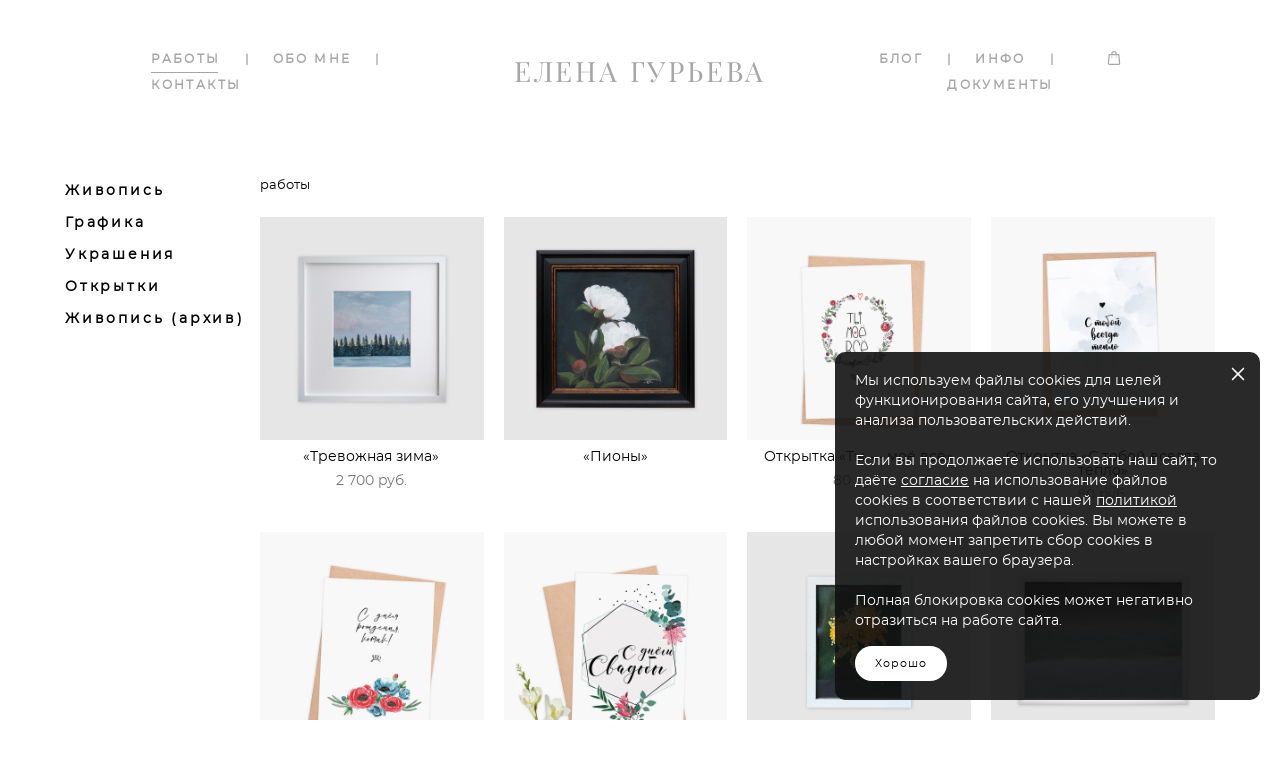

--- FILE ---
content_type: text/html; charset=UTF-8
request_url: https://arvorestore.ru/shop?page=2&sort=sale
body_size: 13891
content:
<!-- Vigbo-cms //cdn-st2.vigbo.com/u60940/74685/ casey -->
<!DOCTYPE html>
<html lang="ru">
<head>
    <script>var _createCookie=function(e,o,t){var i,n="";t&&((i=new Date).setTime(i.getTime()+864e5*t),n="; expires="+i.toGMTString()),document.cookie=e+"="+o+n+"; path=/"};function getCookie(e){e=document.cookie.match(new RegExp("(?:^|; )"+e.replace(/([\.$?*|{}\(\)\[\]\\\/\+^])/g,"\\$1")+"=([^;]*)"));return e?decodeURIComponent(e[1]):void 0}"bot"==getCookie("_gphw_mode")&&_createCookie("_gphw_mode","humen",0);</script>
    <meta charset="utf-8">
<title>Работы</title>
<meta name="keywords" content="украшения, купить украшения, украшения петербург, художник, искусство, современное искусство, авторские открытки, картины, графика, купить картину, петербург, художник, елена гурьева, акрил" />
<meta name="description" content="Работы петербургского художника Елены Гурьевой." />
    <meta property="og:title" content="Работы" />
    <meta property="og:description" content="Работы петербургского художника Елены Гурьевой." />
    <meta property="og:url" content="https://arvorestore.ru/shop" />
    <meta property="og:type" content="website" />
        <meta property="og:image" content="//cdn-sh1.vigbo.com/shops/164921/products/18614742/images/preview-518a65f890a501f14e3c6a4b055762f0.jpg" />
        <meta property="og:image" content="//cdn-sh1.vigbo.com/shops/164921/products/21221720/images/preview-46360af107569fdbbf73c5ef616e78ed.jpg" />

<meta name="viewport" content="width=device-width, initial-scale=1">


	<link rel="shortcut icon" href="//cdn-st2.vigbo.com/u60940/74685/favicon.ico?ver=660db358da956" type="image/x-icon" />

<!-- Blog RSS -->

<!-- Preset CSS -->
    <script>window.use_preset = false;</script>

<script>
    window.cdn_paths = {};
    window.cdn_paths.modules = '//cdn-s.vigbo.com/cms/kevin2/site/' + 'dev/scripts/site/';
    window.cdn_paths.site_scripts = '//cdn-s.vigbo.com/cms/kevin2/site/' + 'dev/scripts/';
</script>
    <link href="https://fonts.googleapis.com/css?family=Abel|Alegreya:400,400i,700,700i,800,800i,900,900i|Alex+Brush|Amatic+SC:400,700|Andika|Anonymous+Pro:400i,700i|Anton|Arimo:400,400i,700,700i|Arsenal:400,400i,700,700i|Asap:400,400i,500,500i,600,600i,700,700i|Bad+Script|Baumans|Bitter:100,100i,200,200i,300,300i,400i,500,500i,600,600i,700i,800,800i,900,900i|Brygada+1918:400,700,400i,700i|Cactus+Classical+Serif|Carlito:400,700,400i,700i|Chocolate+Classical+Sans|Comfortaa:300,400,500,600,700|Commissioner:100,200,300,400,500,600,700,800,900|Cormorant:300i,400i,500,500i,600,600i,700i|Cormorant+Garamond:300i,400i,500,500i,600,600i,700i|Cormorant+Infant:300i,400i,500,500i,600,600i,700i|Cousine:400,400i,700,700i|Crafty+Girls|Cuprum:400,400i,700,700i|Days+One|Dela+Gothic+One|Delius+Unicase:400,700|Didact+Gothic|Dosis|EB+Garamond:400i,500,500i,600,600i,700i,800,800i|Euphoria+Script|Exo|Exo+2:100,100i,200,200i,300i,400i,500,500i,600,600i,700i,800,800i,900,900i|Federo|Fira+Code:300,500,600|Fira+Sans:100,100i,200,200i,300i,400i,500,500i,600,600i,700i,800,800i,900,900i|Fira+Sans+Condensed:100,100i,200,200i,300i,400i,500,500i,600,600i,700i,800,800i,900,900i|Forum|Gentium+Book+Plus:400,700,400i,700i|Gentium+Plus:400,700,400i,700i|Geologica:100,200,300,400,500,600,700,800,900|Glegoo:400,700|Golos+Text:400,500,600,700,800,900|Gudea:400,400i,700|Handlee|IBM+Plex+Mono:100,100i,200,200i,300i,400i,500,500i,600,600i,700i|IBM+Plex+Sans:100,100i,200,200i,300i,400i,500,500i,600,600i,700i|IBM+Plex+Serif:100,100i,200,200i,300,300i,400,400i,500,500i,600,600i,700,700i|Inter:100,200,300,400,500,600,700,800,900|Inter+Tight:100,200,300,400,500,600,700,800,900,100i,200i,300i,400i,500i,600i,700i,800i,900i|Istok+Web:400,400i,700,700i|JetBrains+Mono:100,100i,200,200i,300,300i,400,400i,500,500i,600,600i,700,700i,800,800i|Jost:100,100i,200,200i,300,300i,400,400i,500,500i,600,600i,700,700i,800,800i,900,900i|Jura:400,300,500,600,700|Kelly+Slab|Kranky|Krona+One|Leckerli+One|Ledger|Liter|Lobster|Lora:400,400i,700,700i,500,500i,600,600i|Lunasima:400,700|Manrope:200,300,400,500,600,700,800|Marck+Script|Marko+One|Marmelad|Merienda+One|Merriweather:300i,400i,700i,900,900i|Moderustic:300,400,500,600,700,800|Montserrat:300i,400i,500,500i,600,600i,700i,800,800i,900,900i|Montserrat+Alternates:100,100i,200,200i,300,300i,400,400i,500,500i,600,600i,700,700i,800,800i,900,900i|Mulish:200,300,400,500,600,700,800,900,200i,300i,400i,500i,600i,700i,800i,900i|Neucha|Noticia+Text:400,400i,700,700i|Noto+Sans:400,400i,700,700i|Noto+Sans+Mono:100,200,300,400,500,600,700,800,900|Noto+Serif:400,400i,700,700i|Noto+Serif+Display:100,200,300,400,500,600,700,800,900,100i,200i,300i,400i,500i,600i,700i,800i,900i|Nova+Flat|Nova+Oval|Nova+Round|Nova+Slim|Nunito:400,200,200i,300,300i,400i,600,600i,700,700i,800,800i,900,900i|Old+Standard+TT:400i|Open+Sans:300i,400i,600,600i,700i,800,800i|Open+Sans+Condensed:300,300i,700|Oranienbaum|Original+Surfer|Oswald:200,500,600|Oxygen:300|Pacifico|Philosopher:400,400i,700,700i|Piazzolla:100,200,300,400,500,600,700,800,900,100i,200i,300i,400i,500i,600i,700i,800i,900i|Play:400,700|Playfair+Display:400,700,400i,500,500i,600,600i,700i,800,800i,900,900i|Playfair+Display+SC|Poiret+One|Press+Start+2P|Prosto+One|PT+Mono|PT+Sans:400i,700i|PT+Sans+Caption:400,700|PT+Sans+Narrow:400,700|PT+Serif:400i,700i|PT+Serif+Caption:400,400i|Quicksand|Raleway:100,100i,300i,400i,500,500i,600,600i,700i,800,800i,900,900i|Roboto:100,100i,300i,400i,500,500i,700i,900,900i|Roboto+Condensed:300i,400i,700i|Roboto+Mono:100,100i,200,200i,300,300i,400,400i,500,500i,600,600i,700,700i|Roboto+Slab:100,200,500,600,800,900|Rochester|Rokkitt:400,100,300,500,600,700,800,900|Rubik:300i,400i,500,500i,600,600i,700i,800,800i,900,900i|Ruslan+Display|Russo+One|Salsa|Satisfy|Scada:400,400i,700,700i|Snippet|Sofia|Source+Code+Pro:200,300,400,500,600,700,900|Source+Sans+Pro:200,300,400,600,700,900|Source+Serif+Pro:200,200i,300,300i,400,400i,600,600i,700,700i,900,900i|Spectral:200,200i,300,300i,400,400i,500,500i,600,600i,700,700i,800,800i|Stint+Ultra+Expanded|STIX+Two+Text:400,700,400i,700i|Syncopate|Tenor+Sans|Tinos:400,400i,700,700i|Trochut|Ubuntu:300i,400i,500,500i,700i|Ubuntu+Condensed|Ubuntu+Mono:400,400i,700,700i|Unbounded:200,300,400,500,600,700,800,900|Underdog|Unkempt:400,700|Voces|Wix+Madefor+Display:400,500,600,700,800|Wix+Madefor+Text:400,500,600,700,800,400i,500i,600i,700i,800i|Yeseva+One|Ysabeau:100,200,300,400,500,600,700,800,900,100i,200i,300i,400i,500i,600i,700i,800i,900i|Ysabeau+Infant:100,200,300,400,500,600,700,800,900,100i,200i,300i,400i,500i,600i,700i,800i,900i|Ysabeau+Office:100,200,300,400,500,600,700,800,900,100i,200i,300i,400i,500i,600i,700i,800i,900i|Ysabeau+SC:100,200,300,400,500,600,700,800,900|Zen+Old+Mincho&display=swap&subset=cyrillic" rel="stylesheet">    <!-- CORE CSS -->
            <link rel="stylesheet" type="text/css" href="//cdn-sh.vigbo.com/vigbo-cms/styles/prod/build_shop_front.css?v=IJDBSO">
        <!-- SITE CSS -->
    <link rel="stylesheet" type="text/css" href="//cdn-s.vigbo.com/cms/kevin2/site/prod/css/build_cms_front.css?v=IJDBSO">
    <!-- PREVIEW CSS -->
        <link rel="stylesheet" type="text/css" href="https://arvorestore.ru/css/custom-shop.css?v=46.776" />
            <!-- +React styles -->
    <link rel="stylesheet" type="text/css" href="//cdn-s.vigbo.com/cms/kevin2/site/prod/css/main.chunk.css?ver=E1HgBQ"></link>
    <!-- -React styles -->
    
    <!-- LIFE CHANGED CSS -->
            <link rel="stylesheet" type="text/css" href="https://arvorestore.ru/css/custom.css?v=46.776" />
    
                        <style type="text/css">
                .adaptive-desktop .logo-text a,
                .adaptive-tablet .logo-text a{
                    letter-spacing: 0.1em;
                }
            </style>
            
                    <!-- <script src="//cdn-s.vigbo.com/cms/kevin2/site/dev/scripts/vendor/jquery-1.9.1.min.js?v=E1HgBQ"></script> -->

    
    
    <meta name="yandex-verification" content="0409457860f725a9" />    <style>
    .adaptive-desktop .custom__content--max-width,
    .adaptive-desktop .md-infoline__wrap {
        max-width: 85%;
    }
</style>
    <script src="//cdn-s.vigbo.com/cms/kevin2/site/dev/scripts/vendor/jquery-3.3.1.min.js?ver=E1HgBQ"></script>

    </head>


	



    <body data-template="casey" class="f__preset-box f__site f__2 loading locale_ru casey mod--search-disable mod--text-logo mod--header-fixed mod--menu-action-on-scroll mod--menu-static-on-scroll mod--menu-align-content desktop mod--shop-page adaptive-desktop mod--horizontal-menu mod--infoline-disable bot-version js--loading-cascade mod--font-none-preset layout-logo-center--from-logo   " data-preview="">

            
    
        <div class="l-wrap js-wrap">

    <header class="l-header l-header-main js-header-main layout-logo-center--from-logo  ">
    <div class="l-header__wrapper custom__header-decorate-line custom__menu-bg-rgb custom__header-padding-y mod--show-menu-after-logo-load mod--effect-move-from-top">
        <div class="l-header__cont custom__content--max-width">
            <div class="l-header__row">
                <div class="l-header__col0 l-header__col l-header__mobile--box"><!-- mobile menu -->
                    <!-- basket icon for mobile -->
                                            <div class="md-menu__icons mod--right md-menu__li-l1">
                            <!-- Если есть поиск или корзина -->
    <div class="l-header__icons--box f__menu">
        &nbsp; <!-- для выравнивания по вертикали (дублирует размер шрифта) -->

        <div class="l-header__icons--wrap">
            <div class="js--iconBasketWrapper" >
                 <!-- если не только Поиск и есть Магазин -->
                    <!-- то выводим корзину -->
                    <div class="js--iconBasketView shop_page l-header__icon l-header__icon--cart" >
                        <a href='/shop/cart' class='shop-basket--box lnk-cart design_editor-icons' data-id='shop-cart-widget'>
                            <span class='shop-basket'>
                                                                    <!-- Basket 02 -->
                                  <svg xmlns="http://www.w3.org/2000/svg" viewBox="0 0 15.5 17.5"><path class="basket-svg-style basket-svg-edit-round" d="M5,4.48V3.42A2.69,2.69,0,0,1,7.75.75h0a2.69,2.69,0,0,1,2.72,2.67V4.48"/><path class="basket-svg-style basket-svg-edit-round" d="M13.23,16.75h-11A1.51,1.51,0,0,1,.75,15.26s0,0,0-.07l1-10.7h12l1,10.7a1.5,1.5,0,0,1-1.45,1.56Z"/><path class="basket-svg-style basket-svg-edit-round" d="M10.47,7.68h0"/><path class="basket-svg-style basket-svg-edit-round" d="M5,7.68H5"/></svg>

                                                            </span>
                            <span class='shop-cart-widget-amount'>
                                                            </span>
                        </a>
                    </div>
                
            </div>

                    </div>

        <!-- Add separator -->
                <div class="md-menu__li-l1 menu-item md-menu__separator f__menu">
            |        </div>
                <!-- -->
    </div>
                        </div>
                                    </div>

                <div class="l-header__col2 l-header__col">
                    <nav class='md-menu clearfix' data-menu-type="origin">

                        <!-- only SEARCH icon -->
                        
                        			<ul class="menu md-menu__main js--menu__main is--level1  mod--menu_underline		 mod--menu_left"><li  id="5038833" data-id="5038833" class="md-menu__li-l1 menu-item js--menu__li-l1  active"><a class="md-menu__href-l1 is--link-level1 f__menu mod--href-l1__shop js--shop-categories-link height1 big-height5" data-name="РАБОТЫ" data-url="shop" href="https://arvorestore.ru/shop"  >РАБОТЫ</a></li><li class="md-menu__li-l1 menu-item md-menu__separator f__menu">|</li><li  id="5038829" data-id="5038829" class="md-menu__li-l1 menu-item js--menu__li-l1 "><a class="md-menu__href-l1 is--link-level1 f__menu height1 big-height5" href="https://arvorestore.ru/about"  >ОБО МНЕ</a></li><li class="md-menu__li-l1 menu-item md-menu__separator f__menu">|</li><li  id="5038831" data-id="5038831" class="md-menu__li-l1 menu-item js--menu__li-l1 "><a class="md-menu__href-l1 is--link-level1 f__menu height1 big-height5" href="https://arvorestore.ru/contact"  >КОНТАКТЫ</a></li><li class="md-menu__li-l1 menu-item md-menu__separator f__menu">|</li></ul><div class="md-menu-mobile__socials social-icons"><div class="social-icons-wrapper"></div></div>                    </nav>
                </div>

                <div class="l-header__col1 l-header__col l-header__logo--box mod--set-logo-max-width">
                    <div id='logoWrap' class='logo__wrap' data-lt="text">
                        
<div class="logo logo-text">
	<a href="https://arvorestore.ru/">
					ЕЛЕНА ГУРЬЕВА			</a>

</div>
                    </div>
                </div>

                <div class="l-header__col4 l-header__col">
                    <nav class='md-menu clearfix' data-menu-type="origin">

                        			<ul class="menu md-menu__main js--menu__main is--level1  mod--menu_underline		 mod--menu_left"><li  id="5038828" data-id="5038828" class="md-menu__li-l1 menu-item js--menu__li-l1 "><a class="md-menu__href-l1 is--link-level1 f__menu height1 big-height5" href="https://arvorestore.ru/blog"  >БЛОГ</a></li><li class="md-menu__li-l1 menu-item md-menu__separator f__menu">|</li><li  id="5039579" data-id="5039579" class="md-menu__li-l1 menu-item js--menu__li-l1  with-sub"><a class="md-menu__href-l1 js--menu-mobile-sildetoggle is--link-level1 f__menu  height1 big-height5" href="https://arvorestore.ru/shipping"  >ИНФО</a><div class="md-menu__wrap-l2 js--menu-submenu" id="sub-5039579" data-parent-id="5039579"><ul class="mod--submenu-center js--menu-submenu__ul mod--custom-scrollbar__not-mac"><li class="md-menu__li-l2 "><a class="md-menu__href-l2 f__sub-menu" href="https://arvorestore.ru/shipping"  >Доставка и оплата</a></li><li class="md-menu__li-l2 "><a class="md-menu__href-l2 f__sub-menu" href="https://arvorestore.ru/paintingdecor"  >Оформление картин</a></li><li class="md-menu__li-l2 "><a class="md-menu__href-l2 f__sub-menu" href="https://arvorestore.ru/vozvrat"  >Возврат </a></li><li class="md-menu__li-l2 "><a class="md-menu__href-l2 f__sub-menu" href="https://arvorestore.ru/postcards"  >Открытки оптом</a></li><li class="md-menu__li-l2 "><a class="md-menu__href-l2 f__sub-menu" href="https://arvorestore.ru/otzyvy"  >Отзывы</a></li><li class="md-menu__li-l2 "><a class="md-menu__href-l2 f__sub-menu" href="https://arvorestore.ru/partner"  >Сотрудничество</a></li></ul></div></li><li class="md-menu__li-l1 menu-item md-menu__separator f__menu">|</li><li  id="7812076" data-id="7812076" class="md-menu__li-l1 menu-item js--menu__li-l1  with-sub"><a class="md-menu__href-l1 js--menu-mobile-sildetoggle is--link-level1 f__menu  height1 big-height5" href="https://arvorestore.ru/offer"  >ДОКУМЕНТЫ</a><div class="md-menu__wrap-l2 js--menu-submenu" id="sub-7812076" data-parent-id="7812076"><ul class="mod--submenu-center js--menu-submenu__ul mod--custom-scrollbar__not-mac"><li class="md-menu__li-l2 "><a class="md-menu__href-l2 f__sub-menu" href="https://arvorestore.ru/offer"  >Публичная оферта</a></li><li class="md-menu__li-l2 "><a class="md-menu__href-l2 f__sub-menu" href="https://arvorestore.ru/termsofuse"  >Пользовательское соглашение</a></li><li class="md-menu__li-l2 "><a class="md-menu__href-l2 f__sub-menu" href="https://arvorestore.ru/details"  >Реквизиты</a></li><li class="md-menu__li-l2 "><a class="md-menu__href-l2 f__sub-menu" href="https://arvorestore.ru/politika-pd"  >Политика в отношении обработки персональных данных</a></li><li class="md-menu__li-l2 "><a class="md-menu__href-l2 f__sub-menu" href="https://arvorestore.ru/soglasie-pd"  >Согласие на обработку персональных данных</a></li><li class="md-menu__li-l2 "><a class="md-menu__href-l2 f__sub-menu" href="https://arvorestore.ru/politika-cookie"  >Политика использования файлов cookie</a></li><li class="md-menu__li-l2 "><a class="md-menu__href-l2 f__sub-menu" href="https://arvorestore.ru/soglasie-cookie"  >Согласие на использование файлов cookie</a></li></ul></div></li><li class="md-menu__li-l1 menu-item md-menu__separator f__menu">|</li></ul><div class="md-menu-mobile__socials social-icons"><div class="social-icons-wrapper"></div></div>
                        <!-- only BASKET icon -->
                                                    <div class="js--menu-icons md-menu__icons mod--right md-menu__li-l1 md-menu__has-separator shop_page" >
                                <!-- Если есть поиск или корзина -->
    <div class="l-header__icons--box f__menu">
        &nbsp; <!-- для выравнивания по вертикали (дублирует размер шрифта) -->

        <div class="l-header__icons--wrap">
            <div class="js--iconBasketWrapper" >
                 <!-- если не только Поиск и есть Магазин -->
                    <!-- то выводим корзину -->
                    <div class="js--iconBasketView shop_page l-header__icon l-header__icon--cart" >
                        <a href='/shop/cart' class='shop-basket--box lnk-cart design_editor-icons' data-id='shop-cart-widget'>
                            <span class='shop-basket'>
                                                                    <!-- Basket 02 -->
                                  <svg xmlns="http://www.w3.org/2000/svg" viewBox="0 0 15.5 17.5"><path class="basket-svg-style basket-svg-edit-round" d="M5,4.48V3.42A2.69,2.69,0,0,1,7.75.75h0a2.69,2.69,0,0,1,2.72,2.67V4.48"/><path class="basket-svg-style basket-svg-edit-round" d="M13.23,16.75h-11A1.51,1.51,0,0,1,.75,15.26s0,0,0-.07l1-10.7h12l1,10.7a1.5,1.5,0,0,1-1.45,1.56Z"/><path class="basket-svg-style basket-svg-edit-round" d="M10.47,7.68h0"/><path class="basket-svg-style basket-svg-edit-round" d="M5,7.68H5"/></svg>

                                                            </span>
                            <span class='shop-cart-widget-amount'>
                                                            </span>
                        </a>
                    </div>
                
            </div>

                    </div>

        <!-- Add separator -->
                <div class="md-menu__li-l1 menu-item md-menu__separator f__menu">
            |        </div>
                <!-- -->
    </div>
                            </div>
                                            </nav>
                </div>

                <div class="l-header__col3 l-header__col l-header__ham--box" data-count-pages="6">
    <div class="md-menu__hamburger js-mob-menu-open">
        <svg height="20px" xmlns="http://www.w3.org/2000/svg" viewBox="0 0 18 17.5"><line class="hamburger-svg-style" y1="1" x2="18" y2="1"/><line class="hamburger-svg-style" y1="7" x2="18" y2="7"/><line class="hamburger-svg-style" y1="13" x2="18" y2="13"/></svg>
    </div>
</div>
            </div>
        </div>
    </div>
</header>



        <!-- Mobile menu -->
        <!-- mobile menu -->
<div  data-menu-type="mobile" data-custom-scroll data-set-top="stay-in-window" class="custom__header-decorate-line mod--custom-scroll-hidden mod--custom-scroll-resize md-menu--mobile js--menu--mobile mod--set-top--stop-mobile">
    <div class="md-menu--mobile__cont js--menu-mobile__cont">
                <div class="md-menu__icons mod--right md-menu__li-l1 js--menu__li-l1">
            <!-- Если есть поиск или корзина -->
    <div class="l-header__icons--box f__menu">
        &nbsp; <!-- для выравнивания по вертикали (дублирует размер шрифта) -->

        <div class="l-header__icons--wrap">
            <div class="js--iconBasketWrapper" >
                 <!-- если не только Поиск и есть Магазин -->
                    <!-- то выводим корзину -->
                    <div class="js--iconBasketView shop_page l-header__icon l-header__icon--cart" >
                        <a href='/shop/cart' class='shop-basket--box lnk-cart design_editor-icons' data-id='shop-cart-widget'>
                            <span class='shop-basket'>
                                                                    <!-- Basket 02 -->
                                  <svg xmlns="http://www.w3.org/2000/svg" viewBox="0 0 15.5 17.5"><path class="basket-svg-style basket-svg-edit-round" d="M5,4.48V3.42A2.69,2.69,0,0,1,7.75.75h0a2.69,2.69,0,0,1,2.72,2.67V4.48"/><path class="basket-svg-style basket-svg-edit-round" d="M13.23,16.75h-11A1.51,1.51,0,0,1,.75,15.26s0,0,0-.07l1-10.7h12l1,10.7a1.5,1.5,0,0,1-1.45,1.56Z"/><path class="basket-svg-style basket-svg-edit-round" d="M10.47,7.68h0"/><path class="basket-svg-style basket-svg-edit-round" d="M5,7.68H5"/></svg>

                                                            </span>
                            <span class='shop-cart-widget-amount'>
                                                            </span>
                        </a>
                    </div>
                
            </div>

                    </div>

        <!-- Add separator -->
                <div class="md-menu__li-l1 menu-item md-menu__separator f__menu">
            |        </div>
                <!-- -->
    </div>
        </div>
        
        			<ul class="menu md-menu__main js--menu__main is--level1  mod--menu_underline		 mod--menu_left"><li  id="5038833" data-id="5038833" class="md-menu__li-l1 menu-item js--menu__li-l1  active"><a class="md-menu__href-l1 is--link-level1 f__menu mod--href-l1__shop js--shop-categories-link height1 big-height5" data-name="РАБОТЫ" data-url="shop" href="https://arvorestore.ru/shop"  >РАБОТЫ</a></li><li  id="5038829" data-id="5038829" class="md-menu__li-l1 menu-item js--menu__li-l1 "><a class="md-menu__href-l1 is--link-level1 f__menu height1 big-height5" href="https://arvorestore.ru/about"  >ОБО МНЕ</a></li><li  id="5038831" data-id="5038831" class="md-menu__li-l1 menu-item js--menu__li-l1 "><a class="md-menu__href-l1 is--link-level1 f__menu height1 big-height5" href="https://arvorestore.ru/contact"  >КОНТАКТЫ</a></li><li  id="5038828" data-id="5038828" class="md-menu__li-l1 menu-item js--menu__li-l1 "><a class="md-menu__href-l1 is--link-level1 f__menu height1 big-height5" href="https://arvorestore.ru/blog"  >БЛОГ</a></li><li  id="5039579" data-id="5039579" class="md-menu__li-l1 menu-item js--menu__li-l1  with-sub"><a class="md-menu__href-l1 js--menu-mobile-sildetoggle is--link-level1 f__menu  height1 big-height5" href="https://arvorestore.ru/shipping"  >ИНФО</a><div class="md-menu__wrap-l2 js--menu-submenu" id="sub-5039579" data-parent-id="5039579"><ul class="mod--submenu-center js--menu-submenu__ul mod--custom-scrollbar__not-mac"><li class="md-menu__li-l2 "><a class="md-menu__href-l2 f__sub-menu" href="https://arvorestore.ru/shipping"  >Доставка и оплата</a></li><li class="md-menu__li-l2 "><a class="md-menu__href-l2 f__sub-menu" href="https://arvorestore.ru/paintingdecor"  >Оформление картин</a></li><li class="md-menu__li-l2 "><a class="md-menu__href-l2 f__sub-menu" href="https://arvorestore.ru/vozvrat"  >Возврат </a></li><li class="md-menu__li-l2 "><a class="md-menu__href-l2 f__sub-menu" href="https://arvorestore.ru/postcards"  >Открытки оптом</a></li><li class="md-menu__li-l2 "><a class="md-menu__href-l2 f__sub-menu" href="https://arvorestore.ru/otzyvy"  >Отзывы</a></li><li class="md-menu__li-l2 "><a class="md-menu__href-l2 f__sub-menu" href="https://arvorestore.ru/partner"  >Сотрудничество</a></li></ul></div></li><li  id="7812076" data-id="7812076" class="md-menu__li-l1 menu-item js--menu__li-l1  with-sub"><a class="md-menu__href-l1 js--menu-mobile-sildetoggle is--link-level1 f__menu  height1 big-height5" href="https://arvorestore.ru/offer"  >ДОКУМЕНТЫ</a><div class="md-menu__wrap-l2 js--menu-submenu" id="sub-7812076" data-parent-id="7812076"><ul class="mod--submenu-center js--menu-submenu__ul mod--custom-scrollbar__not-mac"><li class="md-menu__li-l2 "><a class="md-menu__href-l2 f__sub-menu" href="https://arvorestore.ru/offer"  >Публичная оферта</a></li><li class="md-menu__li-l2 "><a class="md-menu__href-l2 f__sub-menu" href="https://arvorestore.ru/termsofuse"  >Пользовательское соглашение</a></li><li class="md-menu__li-l2 "><a class="md-menu__href-l2 f__sub-menu" href="https://arvorestore.ru/details"  >Реквизиты</a></li><li class="md-menu__li-l2 "><a class="md-menu__href-l2 f__sub-menu" href="https://arvorestore.ru/politika-pd"  >Политика в отношении обработки персональных данных</a></li><li class="md-menu__li-l2 "><a class="md-menu__href-l2 f__sub-menu" href="https://arvorestore.ru/soglasie-pd"  >Согласие на обработку персональных данных</a></li><li class="md-menu__li-l2 "><a class="md-menu__href-l2 f__sub-menu" href="https://arvorestore.ru/politika-cookie"  >Политика использования файлов cookie</a></li><li class="md-menu__li-l2 "><a class="md-menu__href-l2 f__sub-menu" href="https://arvorestore.ru/soglasie-cookie"  >Согласие на использование файлов cookie</a></li></ul></div></li></ul><div class="md-menu-mobile__socials social-icons"><div class="social-icons-wrapper"></div></div>
        <span class="js-close-mobile-menu close-mobile-menu">
        <!--<svg width="20px" height="20px"  xmlns="http://www.w3.org/2000/svg" viewBox="0 0 14.39 17.5"><line class="close-menu-burger" x1="0.53" y1="2.04" x2="13.86" y2="15.37"/><line class="close-menu-burger" x1="0.53" y1="15.37" x2="13.86" y2="2.04"/></svg>-->
            <svg xmlns="http://www.w3.org/2000/svg" width="18" height="18" viewBox="0 0 18 18"><path class="close-menu-burger" fill="none" fill-rule="evenodd" stroke="#fff" stroke-linecap="round" stroke-linejoin="round" stroke-width="1.5" d="M9 9.5l8-8-8 8-8-8 8 8zm0 0l8 8-8-8-8 8 8-8z"/></svg>
        </span>
    </div>
</div>

        <!-- Blog Slider -->
        
        <!-- CONTENT -->
        <div class="l-content l-content--main  desktop ">
            <section class="l-content--box l-content--box-shop js--box-shop shopIndexPage" data-hash="shop" data-structure="">
    <div class="container custom__content--max-width">
        
<style>
    .shop-static-grid .static-grid-item .static-grid-cell {margin-left: 20px; margin-bottom: 20px;}</style>

<div class="shop-products mod--mobile-one mod--category-menu__vertical" >

        <nav class="shop-menu vertical" data-shopsort-indent>
                <ul>
            
                                <li class="shop-menu-item ">
                    <a class="shop-menu__href-level-1 de--shop-menu__li-level-1 f__s_category f__3" href="https://arvorestore.ru/shop/fineart">
                        Живопись                    </a>
                                    </li>

            
                                <li class="shop-menu-item ">
                    <a class="shop-menu__href-level-1 de--shop-menu__li-level-1 f__s_category f__3" href="https://arvorestore.ru/shop/graphic">
                        Графика                    </a>
                                    </li>

            
                                <li class="shop-menu-item ">
                    <a class="shop-menu__href-level-1 de--shop-menu__li-level-1 f__s_category f__3" href="https://arvorestore.ru/shop/jewelry">
                        Украшения                    </a>
                                    </li>

            
                                <li class="shop-menu-item ">
                    <a class="shop-menu__href-level-1 de--shop-menu__li-level-1 f__s_category f__3" href="https://arvorestore.ru/shop/postcards">
                        Открытки                    </a>
                                    </li>

            
                                <li class="shop-menu-item ">
                    <a class="shop-menu__href-level-1 de--shop-menu__li-level-1 f__s_category f__3" href="https://arvorestore.ru/shop/fineart-archive">
                        Живопись (архив)                    </a>
                                    </li>

                    </ul>
    </nav>


            <div class="shop-content-main">
                
        
        <div class="shop-products__top-line js--shop-products__top-line  ">
                            <!-- +Breadcrumbs -->
                <nav class="shop-bread-crumbs autotest--shop-bread-crumbs f__s_crumbs f__3 de--shop-breadcrumbs__font-family">
                                                            <span>работы</span>
                </nav>
                <!-- -Breadcrumbs -->
            
                    </div>

        <div class="shop-static-grid product-meta-bottom-center product-note-bottom products-list" data-grid-image-rate="1" data-grid-image-col="4" data-grid-item-margin="20" data-grid-image-position="outer">
                                                <div class="static-grid-item" data-productid="22550245">
                        <div class="static-grid-cell">
                            <a href="https://arvorestore.ru/shop/fineart13" class="product js--hover-preview">
                                <div class="image " data-width="1000" data-height="1000">
                                    <span class="spinner"></span>
                                    <img                                             fetchpriority="high"
                                                                                data-number="0"
                                        class="copy-protect" data-test="" data-src="//cdn-sh1.vigbo.com/shops/164921/products/22550245/images/preview-a519d737b67124204389b42e8abf40c6.jpg?version=1"  alt="картина пейзаж зима художник елена гурьева" border="0" data-version="1" data-width="1000" data-height="1000"   />

                                    
                                    
                                                                                                                
                                                                    </div>

                                                                    <div class="description f__s_base f__2">
                                        <div class="cell">
                                            <div class="middle">

                                                <div class="product-name">«Тревожная зима»</div>

                                                                                                                                                        <div class="product-price">
                                                        <span class="product-price-min autotest--product-price-min f__2  ">2 700 pуб.</span><div class="product-price "></div>                                                    </div>
                                                                                                                                                                                                    
                                            </div>
                                        </div>
                                    </div>
                                                            </a>
                        </div>
                    </div>
                                    <div class="static-grid-item" data-productid="22550789">
                        <div class="static-grid-cell">
                            <a href="https://arvorestore.ru/shop/fineart14" class="product js--hover-preview">
                                <div class="image " data-width="1000" data-height="1000">
                                    <span class="spinner"></span>
                                    <img                                             loading="lazy"
                                            decoding="async"
                                                                                data-number="1"
                                        class="copy-protect" data-test="" data-src="//cdn-sh1.vigbo.com/shops/164921/products/22550789/images/preview-24a0e99ce7d587b0de6fa71b58846549.jpg?version=1"  alt="пион, пионы, цветы, букет, картина, живопись, художник, елена гурьева, темный фон, пионы на черном" border="0" data-version="1" data-width="1000" data-height="1000"   />

                                    
                                    
                                                                                                                
                                                                    </div>

                                                                    <div class="description f__s_base f__2">
                                        <div class="cell">
                                            <div class="middle">

                                                <div class="product-name">«Пионы»</div>

                                                                                                                                                                                                    
                                            </div>
                                        </div>
                                    </div>
                                                            </a>
                        </div>
                    </div>
                                    <div class="static-grid-item" data-productid="21818149">
                        <div class="static-grid-cell">
                            <a href="https://arvorestore.ru/shop/card19" class="product js--hover-preview">
                                <div class="image " data-width="1000" data-height="1000">
                                    <span class="spinner"></span>
                                    <img                                             loading="lazy"
                                            decoding="async"
                                                                                data-number="2"
                                        class="copy-protect" data-test="" data-src="//cdn-sh1.vigbo.com/shops/164921/products/21818149/images/preview-00b26775736d798c35e0b15c86dc9fcc.jpg?version=1"  alt="открытка без повода" border="0" data-version="1" data-width="1000" data-height="1000"   />

                                    
                                    
                                                                                                                
                                                                    </div>

                                                                    <div class="description f__s_base f__2">
                                        <div class="cell">
                                            <div class="middle">

                                                <div class="product-name">Открытка «Ты — моё всё»</div>

                                                                                                                                                        <div class="product-price">
                                                        <span class="product-price-min autotest--product-price-min f__2  ">80 pуб.</span><div class="product-price "></div>                                                    </div>
                                                                                                                                                                                                    
                                            </div>
                                        </div>
                                    </div>
                                                            </a>
                        </div>
                    </div>
                                    <div class="static-grid-item" data-productid="21818190">
                        <div class="static-grid-cell">
                            <a href="https://arvorestore.ru/shop/card20" class="product js--hover-preview">
                                <div class="image " data-width="1000" data-height="1000">
                                    <span class="spinner"></span>
                                    <img                                             loading="lazy"
                                            decoding="async"
                                                                                data-number="3"
                                        class="copy-protect" data-test="" data-src="//cdn-sh1.vigbo.com/shops/164921/products/21818190/images/preview-31ad16a4102c924f49a712b331b6b8a7.jpg?version=1"  alt="авторская открытка поздравление" border="0" data-version="1" data-width="1000" data-height="1000"   />

                                    
                                    
                                                                                                                
                                                                    </div>

                                                                    <div class="description f__s_base f__2">
                                        <div class="cell">
                                            <div class="middle">

                                                <div class="product-name">Открытка «С тобой всегда тепло»</div>

                                                                                                                                                        <div class="product-price">
                                                        <span class="product-price-min autotest--product-price-min f__2  ">80 pуб.</span><div class="product-price "></div>                                                    </div>
                                                                                                                                                                                                    
                                            </div>
                                        </div>
                                    </div>
                                                            </a>
                        </div>
                    </div>
                                    <div class="static-grid-item" data-productid="21818196">
                        <div class="static-grid-cell">
                            <a href="https://arvorestore.ru/shop/card21" class="product js--hover-preview">
                                <div class="image " data-width="1000" data-height="1000">
                                    <span class="spinner"></span>
                                    <img                                             loading="lazy"
                                            decoding="async"
                                                                                data-number="4"
                                        class="copy-protect" data-test="" data-src="//cdn-sh1.vigbo.com/shops/164921/products/21818196/images/preview-d240823622381dbf4192859d32b156ee.jpg?version=1"  alt="открытка день рождения" border="0" data-version="1" data-width="1000" data-height="1000"   />

                                    
                                    
                                                                                                                
                                                                    </div>

                                                                    <div class="description f__s_base f__2">
                                        <div class="cell">
                                            <div class="middle">

                                                <div class="product-name">Открытка «С днём рождения, котик»</div>

                                                                                                                                                        <div class="product-price">
                                                        <span class="product-price-min autotest--product-price-min f__2  ">80 pуб.</span><div class="product-price "></div>                                                    </div>
                                                                                                                                                                                                    
                                            </div>
                                        </div>
                                    </div>
                                                            </a>
                        </div>
                    </div>
                                    <div class="static-grid-item" data-productid="21818205">
                        <div class="static-grid-cell">
                            <a href="https://arvorestore.ru/shop/card22" class="product js--hover-preview">
                                <div class="image " data-width="1000" data-height="1000">
                                    <span class="spinner"></span>
                                    <img                                             loading="lazy"
                                            decoding="async"
                                                                                data-number="5"
                                        class="copy-protect" data-test="" data-src="//cdn-sh1.vigbo.com/shops/164921/products/21818205/images/preview-0db33b59ab7ae9947984bf73eb578e57.jpg?version=1"  alt="открытка свадьба" border="0" data-version="1" data-width="1000" data-height="1000"   />

                                    
                                    
                                                                                                                
                                                                    </div>

                                                                    <div class="description f__s_base f__2">
                                        <div class="cell">
                                            <div class="middle">

                                                <div class="product-name">Открытка «С днём свадьбы»</div>

                                                                                                                                                        <div class="product-price">
                                                        <span class="product-price-min autotest--product-price-min f__2  ">80 pуб.</span><div class="product-price "></div>                                                    </div>
                                                                                                                                                                                                    
                                            </div>
                                        </div>
                                    </div>
                                                            </a>
                        </div>
                    </div>
                                    <div class="static-grid-item" data-productid="22620572">
                        <div class="static-grid-cell">
                            <a href="https://arvorestore.ru/shop/fineart15" class="product js--hover-preview">
                                <div class="image " data-width="1000" data-height="1000">
                                    <span class="spinner"></span>
                                    <img                                             loading="lazy"
                                            decoding="async"
                                                                                data-number="6"
                                        class="copy-protect" data-test="" data-src="//cdn-sh1.vigbo.com/shops/164921/products/22620572/images/preview-588e904d77164b82fab06bf33cd3d1c0.jpg?version=1"  alt="картина, живопись, цветы, мимоза, художник, Елена Гурьева, Петербург, художник петербург" border="0" data-version="1" data-width="1000" data-height="1000"   />

                                    
                                    
                                                                                                                
                                                                    </div>

                                                                    <div class="description f__s_base f__2">
                                        <div class="cell">
                                            <div class="middle">

                                                <div class="product-name">«Мимоза»</div>

                                                                                                                                                                                                    
                                            </div>
                                        </div>
                                    </div>
                                                            </a>
                        </div>
                    </div>
                                    <div class="static-grid-item" data-productid="22633829">
                        <div class="static-grid-cell">
                            <a href="https://arvorestore.ru/shop/fineart16" class="product js--hover-preview">
                                <div class="image " data-width="1000" data-height="1000">
                                    <span class="spinner"></span>
                                    <img                                             loading="lazy"
                                            decoding="async"
                                                                                data-number="7"
                                        class="copy-protect" data-test="" data-src="//cdn-sh1.vigbo.com/shops/164921/products/22633829/images/preview-c74b409e0f67710cbf24bf867b7ef148.jpg?version=1"  alt="совриск, современное искусство, абстракция" border="0" data-version="1" data-width="1000" data-height="1000"   />

                                    
                                    
                                                                                                                
                                                                    </div>

                                                                    <div class="description f__s_base f__2">
                                        <div class="cell">
                                            <div class="middle">

                                                <div class="product-name">«Маленькое гнетущее»</div>

                                                                                                                                                        <div class="product-price">
                                                        <span class="product-price-min autotest--product-price-min f__2  ">1 999 pуб.</span><div class="product-price "></div>                                                    </div>
                                                                                                                                                                                                    
                                            </div>
                                        </div>
                                    </div>
                                                            </a>
                        </div>
                    </div>
                                    <div class="static-grid-item" data-productid="22637540">
                        <div class="static-grid-cell">
                            <a href="https://arvorestore.ru/shop/fineart17" class="product js--hover-preview">
                                <div class="image " data-width="1000" data-height="1000">
                                    <span class="spinner"></span>
                                    <img                                             loading="lazy"
                                            decoding="async"
                                                                                data-number="8"
                                        class="copy-protect" data-test="" data-src="//cdn-sh1.vigbo.com/shops/164921/products/22637540/images/preview-f3f30eac14b0697951bf343a98a46553.jpg?version=1"  alt="хлопок картина акрил" border="0" data-version="1" data-width="1000" data-height="1000"   />

                                    
                                    
                                                                                                                
                                                                    </div>

                                                                    <div class="description f__s_base f__2">
                                        <div class="cell">
                                            <div class="middle">

                                                <div class="product-name">«Хлопок»</div>

                                                                                                                                                                                                    
                                            </div>
                                        </div>
                                    </div>
                                                            </a>
                        </div>
                    </div>
                                    <div class="static-grid-item" data-productid="23792256">
                        <div class="static-grid-cell">
                            <a href="https://arvorestore.ru/shop/serija-legkomyslie-1" class="product js--hover-preview">
                                <div class="image " data-width="1000" data-height="1000">
                                    <span class="spinner"></span>
                                    <img                                             loading="lazy"
                                            decoding="async"
                                                                                data-number="9"
                                        class="copy-protect" data-test="" data-src="//cdn-sh1.vigbo.com/shops/164921/products/23792256/images/preview-1ac52e6d6ae4072b0a0cc636bc3a2132.jpg?version=1"  alt="графика, чб, линер, рисунок, абстракция, современное искусство, пейзаж, елена гурьева" border="0" data-version="1" data-width="1000" data-height="1000"   />

                                    
                                    
                                                                                                                
                                                                    </div>

                                                                    <div class="description f__s_base f__2">
                                        <div class="cell">
                                            <div class="middle">

                                                <div class="product-name">Серия «Легкомыслие». #1</div>

                                                                                                                                                        <div class="product-price">
                                                        <span class="product-price-min autotest--product-price-min f__2  ">3 000 pуб.</span><div class="product-price "></div>                                                    </div>
                                                                                                                                                                                                    
                                            </div>
                                        </div>
                                    </div>
                                                            </a>
                        </div>
                    </div>
                                    <div class="static-grid-item" data-productid="21818214">
                        <div class="static-grid-cell">
                            <a href="https://arvorestore.ru/shop/card23" class="product js--hover-preview">
                                <div class="image " data-width="1000" data-height="1000">
                                    <span class="spinner"></span>
                                    <img                                             loading="lazy"
                                            decoding="async"
                                                                                data-number="10"
                                        class="copy-protect" data-test="" data-src="//cdn-sh1.vigbo.com/shops/164921/products/21818214/images/preview-9f96a7f5686e1615e2b173bed3a654b7.jpg?version=1"  alt="открытка без повода" border="0" data-version="1" data-width="1000" data-height="1000"   />

                                    
                                    
                                                                                                                
                                                                    </div>

                                                                    <div class="description f__s_base f__2">
                                        <div class="cell">
                                            <div class="middle">

                                                <div class="product-name">Открытка «Сегодня»</div>

                                                                                                                                                        <div class="product-price">
                                                        <span class="product-price-min autotest--product-price-min f__2  ">80 pуб.</span><div class="product-price "></div>                                                    </div>
                                                                                                                                                                                                    
                                            </div>
                                        </div>
                                    </div>
                                                            </a>
                        </div>
                    </div>
                                    <div class="static-grid-item" data-productid="21818223">
                        <div class="static-grid-cell">
                            <a href="https://arvorestore.ru/shop/card24" class="product js--hover-preview">
                                <div class="image " data-width="1000" data-height="1000">
                                    <span class="spinner"></span>
                                    <img                                             loading="lazy"
                                            decoding="async"
                                                                                data-number="11"
                                        class="copy-protect" data-test="" data-src="//cdn-sh1.vigbo.com/shops/164921/products/21818223/images/preview-266149631f6c260347de000d9f10c17a.jpg?version=1"  alt="открытка мороженое" border="0" data-version="1" data-width="1000" data-height="1000"   />

                                    
                                    
                                                                                                                
                                                                    </div>

                                                                    <div class="description f__s_base f__2">
                                        <div class="cell">
                                            <div class="middle">

                                                <div class="product-name">Открытка «Мороженое»</div>

                                                                                                                                                        <div class="product-price">
                                                        <span class="product-price-min autotest--product-price-min f__2  ">80 pуб.</span><div class="product-price "></div>                                                    </div>
                                                                                                                                                                                                    
                                            </div>
                                        </div>
                                    </div>
                                                            </a>
                        </div>
                    </div>
                                    <div class="static-grid-item" data-productid="21818228">
                        <div class="static-grid-cell">
                            <a href="https://arvorestore.ru/shop/card25" class="product js--hover-preview">
                                <div class="image " data-width="1000" data-height="1000">
                                    <span class="spinner"></span>
                                    <img                                             loading="lazy"
                                            decoding="async"
                                                                                data-number="12"
                                        class="copy-protect" data-test="" data-src="//cdn-sh1.vigbo.com/shops/164921/products/21818228/images/preview-c2d0ec9ff440ade703abd171b7adbb5b.jpg?version=1"  alt="открытка корги" border="0" data-version="1" data-width="1000" data-height="1000"   />

                                    
                                    
                                                                                                                
                                                                    </div>

                                                                    <div class="description f__s_base f__2">
                                        <div class="cell">
                                            <div class="middle">

                                                <div class="product-name">Открытка «Корги»</div>

                                                                                                                                                        <div class="product-price">
                                                        <span class="product-price-min autotest--product-price-min f__2  ">80 pуб.</span><div class="product-price "></div>                                                    </div>
                                                                                                                                                                                                    
                                            </div>
                                        </div>
                                    </div>
                                                            </a>
                        </div>
                    </div>
                                    <div class="static-grid-item" data-productid="21818238">
                        <div class="static-grid-cell">
                            <a href="https://arvorestore.ru/shop/card26" class="product js--hover-preview">
                                <div class="image " data-width="1000" data-height="1000">
                                    <span class="spinner"></span>
                                    <img                                             loading="lazy"
                                            decoding="async"
                                                                                data-number="13"
                                        class="copy-protect" data-test="" data-src="//cdn-sh1.vigbo.com/shops/164921/products/21818238/images/preview-a7fba759bbc6b01a7e1ab85d156b24e0.jpg?version=1"  alt="открытка без повода" border="0" data-version="1" data-width="1000" data-height="1000"   />

                                    
                                    
                                                                                                                
                                                                    </div>

                                                                    <div class="description f__s_base f__2">
                                        <div class="cell">
                                            <div class="middle">

                                                <div class="product-name">Открытка «Момент»</div>

                                                                                                                                                        <div class="product-price">
                                                        <span class="product-price-min autotest--product-price-min f__2  ">80 pуб.</span><div class="product-price "></div>                                                    </div>
                                                                                                                                                                                                    
                                            </div>
                                        </div>
                                    </div>
                                                            </a>
                        </div>
                    </div>
                                    <div class="static-grid-item" data-productid="23792272">
                        <div class="static-grid-cell">
                            <a href="https://arvorestore.ru/shop/serija-legkomyslie-2" class="product js--hover-preview">
                                <div class="image " data-width="1000" data-height="1000">
                                    <span class="spinner"></span>
                                    <img                                             loading="lazy"
                                            decoding="async"
                                                                                data-number="14"
                                        class="copy-protect" data-test="" data-src="//cdn-sh1.vigbo.com/shops/164921/products/23792272/images/preview-889e33c20389bedb47f456fd06e9f8b0.jpg?version=1"  alt="графика, чб, линер, рисунок, абстракция, современное искусство, пейзаж, елена гурьева" border="0" data-version="1" data-width="1000" data-height="1000"   />

                                    
                                    
                                                                                                                
                                                                    </div>

                                                                    <div class="description f__s_base f__2">
                                        <div class="cell">
                                            <div class="middle">

                                                <div class="product-name">Серия «Легкомыслие». #2</div>

                                                                                                                                                        <div class="product-price">
                                                        <span class="product-price-min autotest--product-price-min f__2  ">3 000 pуб.</span><div class="product-price "></div>                                                    </div>
                                                                                                                                                                                                    
                                            </div>
                                        </div>
                                    </div>
                                                            </a>
                        </div>
                    </div>
                                    <div class="static-grid-item" data-productid="23792274">
                        <div class="static-grid-cell">
                            <a href="https://arvorestore.ru/shop/serija-legkomyslie-3" class="product js--hover-preview">
                                <div class="image " data-width="1000" data-height="1000">
                                    <span class="spinner"></span>
                                    <img                                             loading="lazy"
                                            decoding="async"
                                                                                data-number="15"
                                        class="copy-protect" data-test="" data-src="//cdn-sh1.vigbo.com/shops/164921/products/23792274/images/preview-5f5b31252fdecd36928c45e6514c478b.jpg?version=1"  alt="графика, чб, линер, рисунок, абстракция, современное искусство, пейзаж, елена гурьева" border="0" data-version="1" data-width="1000" data-height="1000"   />

                                    
                                    
                                                                                                                
                                                                    </div>

                                                                    <div class="description f__s_base f__2">
                                        <div class="cell">
                                            <div class="middle">

                                                <div class="product-name">Серия «Легкомыслие». #3</div>

                                                                                                                                                        <div class="product-price">
                                                        <span class="product-price-min autotest--product-price-min f__2  ">3 000 pуб.</span><div class="product-price "></div>                                                    </div>
                                                                                                                                                                                                    
                                            </div>
                                        </div>
                                    </div>
                                                            </a>
                        </div>
                    </div>
                                    <div class="static-grid-item" data-productid="23792284">
                        <div class="static-grid-cell">
                            <a href="https://arvorestore.ru/shop/serija-legkomyslie-4" class="product js--hover-preview">
                                <div class="image " data-width="1000" data-height="1000">
                                    <span class="spinner"></span>
                                    <img                                             loading="lazy"
                                            decoding="async"
                                                                                data-number="16"
                                        class="copy-protect" data-test="" data-src="//cdn-sh1.vigbo.com/shops/164921/products/23792284/images/preview-c24809d2d7ef17ff1adeccbaa3d36ea0.jpg?version=1"  alt="графика, чб, линер, рисунок, абстракция, современное искусство, пейзаж, елена гурьева" border="0" data-version="1" data-width="1000" data-height="1000"   />

                                    
                                    
                                                                                                                
                                                                    </div>

                                                                    <div class="description f__s_base f__2">
                                        <div class="cell">
                                            <div class="middle">

                                                <div class="product-name">Серия «Легкомыслие». #4</div>

                                                                                                                                                        <div class="product-price">
                                                        <span class="product-price-min autotest--product-price-min f__2  ">3 000 pуб.</span><div class="product-price "></div>                                                    </div>
                                                                                                                                                                                                    
                                            </div>
                                        </div>
                                    </div>
                                                            </a>
                        </div>
                    </div>
                                    <div class="static-grid-item" data-productid="21818250">
                        <div class="static-grid-cell">
                            <a href="https://arvorestore.ru/shop/card28" class="product js--hover-preview">
                                <div class="image " data-width="1000" data-height="1000">
                                    <span class="spinner"></span>
                                    <img                                             loading="lazy"
                                            decoding="async"
                                                                                data-number="17"
                                        class="copy-protect" data-test="" data-src="//cdn-sh1.vigbo.com/shops/164921/products/21818250/images/preview-9f420287dec6a7318e2fba2fd89ebd04.jpg?version=1"  alt="открытка петербург" border="0" data-version="1" data-width="1000" data-height="1000"   />

                                    
                                    
                                                                                                                
                                                                    </div>

                                                                    <div class="description f__s_base f__2">
                                        <div class="cell">
                                            <div class="middle">

                                                <div class="product-name">Открытка «Влюбиться»</div>

                                                                                                                                                        <div class="product-price">
                                                        <span class="product-price-min autotest--product-price-min f__2  ">80 pуб.</span><div class="product-price "></div>                                                    </div>
                                                                                                                                                                                                    
                                            </div>
                                        </div>
                                    </div>
                                                            </a>
                        </div>
                    </div>
                                    <div class="static-grid-item" data-productid="21818261">
                        <div class="static-grid-cell">
                            <a href="https://arvorestore.ru/shop/card31" class="product js--hover-preview">
                                <div class="image " data-width="1000" data-height="1000">
                                    <span class="spinner"></span>
                                    <img                                             loading="lazy"
                                            decoding="async"
                                                                                data-number="18"
                                        class="copy-protect" data-test="" data-src="//cdn-sh1.vigbo.com/shops/164921/products/21818261/images/preview-5715e342bc617d4848a12865453f7990.jpg?version=1"  alt="открытка космос" border="0" data-version="1" data-width="1000" data-height="1000"   />

                                    
                                    
                                                                                                                
                                                                    </div>

                                                                    <div class="description f__s_base f__2">
                                        <div class="cell">
                                            <div class="middle">

                                                <div class="product-name">Открытка «Исследовать»</div>

                                                                                                                                                        <div class="product-price">
                                                        <span class="product-price-min autotest--product-price-min f__2  ">80 pуб.</span><div class="product-price "></div>                                                    </div>
                                                                                                                                                                                                    
                                            </div>
                                        </div>
                                    </div>
                                                            </a>
                        </div>
                    </div>
                                    <div class="static-grid-item" data-productid="21818262">
                        <div class="static-grid-cell">
                            <a href="https://arvorestore.ru/shop/card32" class="product js--hover-preview">
                                <div class="image " data-width="1000" data-height="1000">
                                    <span class="spinner"></span>
                                    <img                                             loading="lazy"
                                            decoding="async"
                                                                                data-number="19"
                                        class="copy-protect" data-test="" data-src="//cdn-sh1.vigbo.com/shops/164921/products/21818262/images/preview-b83b181567014c458a9265e1fb77c2b8.jpg?version=1"  alt="открытка здесь и сейчас" border="0" data-version="1" data-width="1000" data-height="1000"   />

                                    
                                    
                                                                                                                
                                                                    </div>

                                                                    <div class="description f__s_base f__2">
                                        <div class="cell">
                                            <div class="middle">

                                                <div class="product-name">Открытка «Здесь и сейчас»</div>

                                                                                                                                                        <div class="product-price">
                                                        <span class="product-price-min autotest--product-price-min f__2  ">80 pуб.</span><div class="product-price "></div>                                                    </div>
                                                                                                                                                                                                    
                                            </div>
                                        </div>
                                    </div>
                                                            </a>
                        </div>
                    </div>
                                    <div class="static-grid-item" data-productid="21818263">
                        <div class="static-grid-cell">
                            <a href="https://arvorestore.ru/shop/card33" class="product js--hover-preview">
                                <div class="image " data-width="1000" data-height="1000">
                                    <span class="spinner"></span>
                                    <img                                             loading="lazy"
                                            decoding="async"
                                                                                data-number="20"
                                        class="copy-protect" data-test="" data-src="//cdn-sh1.vigbo.com/shops/164921/products/21818263/images/preview-2e5a43a0034dd175d47f5dc9ab8d3b2b.jpg?version=1"  alt="открытка феминизм" border="0" data-version="1" data-width="1000" data-height="1000"   />

                                    
                                    
                                                                                                                
                                                                    </div>

                                                                    <div class="description f__s_base f__2">
                                        <div class="cell">
                                            <div class="middle">

                                                <div class="product-name">Открытка «Support your sister»</div>

                                                                                                                                                        <div class="product-price">
                                                        <span class="product-price-min autotest--product-price-min f__2  ">80 pуб.</span><div class="product-price "></div>                                                    </div>
                                                                                                                                                                                                    
                                            </div>
                                        </div>
                                    </div>
                                                            </a>
                        </div>
                    </div>
                                    <div class="static-grid-item" data-productid="23793948">
                        <div class="static-grid-cell">
                            <a href="https://arvorestore.ru/shop/serija-legkomyslie-5" class="product js--hover-preview">
                                <div class="image " data-width="1000" data-height="1000">
                                    <span class="spinner"></span>
                                    <img                                             loading="lazy"
                                            decoding="async"
                                                                                data-number="21"
                                        class="copy-protect" data-test="" data-src="//cdn-sh1.vigbo.com/shops/164921/products/23793948/images/preview-ec4d88e043d8e887d55248f7beaaf578.jpg?version=1"  alt="графика, современное искусство, елена гурьева" border="0" data-version="1" data-width="1000" data-height="1000"   />

                                    
                                    
                                                                                                                
                                                                    </div>

                                                                    <div class="description f__s_base f__2">
                                        <div class="cell">
                                            <div class="middle">

                                                <div class="product-name">Серия «Легкомыслие». #5</div>

                                                                                                                                                        <div class="product-price">
                                                        <span class="product-price-min autotest--product-price-min f__2  ">3 000 pуб.</span><div class="product-price "></div>                                                    </div>
                                                                                                                                                                                                    
                                            </div>
                                        </div>
                                    </div>
                                                            </a>
                        </div>
                    </div>
                                    <div class="static-grid-item" data-productid="23794830">
                        <div class="static-grid-cell">
                            <a href="https://arvorestore.ru/shop/fineart18" class="product js--hover-preview">
                                <div class="image " data-width="1000" data-height="1000">
                                    <span class="spinner"></span>
                                    <img                                             loading="lazy"
                                            decoding="async"
                                                                                data-number="22"
                                        class="copy-protect" data-test="" data-src="//cdn-sh1.vigbo.com/shops/164921/products/23794830/images/preview-e2646f7fcd798fd584935ee661df6181.jpg?version=1"  alt="живопись лимоны елена гурьева" border="0" data-version="1" data-width="1000" data-height="1000"   />

                                    
                                    
                                                                                                                
                                                                    </div>

                                                                    <div class="description f__s_base f__2">
                                        <div class="cell">
                                            <div class="middle">

                                                <div class="product-name">«Лимоны»</div>

                                                                                                                                                                                                    
                                            </div>
                                        </div>
                                    </div>
                                                            </a>
                        </div>
                    </div>
                                    <div class="static-grid-item" data-productid="23797866">
                        <div class="static-grid-cell">
                            <a href="https://arvorestore.ru/shop/serija-legkomyslie-7" class="product js--hover-preview">
                                <div class="image " data-width="1000" data-height="1000">
                                    <span class="spinner"></span>
                                    <img                                             loading="lazy"
                                            decoding="async"
                                                                                data-number="23"
                                        class="copy-protect" data-test="" data-src="//cdn-sh1.vigbo.com/shops/164921/products/23797866/images/preview-ce441eb0e43b0517a008a574120a0975.jpg?version=1"  alt="графика холмы елена гурьева" border="0" data-version="1" data-width="1000" data-height="1000"   />

                                    
                                    
                                                                                                                
                                                                    </div>

                                                                    <div class="description f__s_base f__2">
                                        <div class="cell">
                                            <div class="middle">

                                                <div class="product-name">Серия «Легкомыслие». #7</div>

                                                                                                                                                        <div class="product-price">
                                                        <span class="product-price-min autotest--product-price-min f__2  ">3 000 pуб.</span><div class="product-price "></div>                                                    </div>
                                                                                                                                                                                                    
                                            </div>
                                        </div>
                                    </div>
                                                            </a>
                        </div>
                    </div>
                                        <div class="clearfix"></div>
        </div>

                    <div class="nav-paginator de--shop-nav-paginator f__3">       
            <a href="https://arvorestore.ru/shop/?page=1&sort=sale" class="nav-paginator__link nav-paginator__link-prev de--main__text-default-color">
            <svg class="pg-svg-icon" width="22" height="8" viewBox="0 0 22 8">
                <g fill="none" fill-rule="nonzero" stroke="currentColor" stroke-linecap="round" stroke-linejoin="round" stroke-width="1.5">
                    <path d="M21 4H1M21 4l-3 3M21 4l-3-3"/>
                </g>
            </svg>
        </a><a href="https://arvorestore.ru/shop/?page=1&sort=sale" class="nav-paginator__link de--main__text-default-color">1</a><a href="https://arvorestore.ru/shop/?page=2&sort=sale" class="nav-paginator__link de--main__text-default-color nav-paginator__link-active ">2 
        <svg xmlns="http://www.w3.org/2000/svg" width="15" height="3" viewBox="0 0 15 3">
            <path fill="none" fill-rule="nonzero" stroke="currentColor" stroke-linecap="round" stroke-linejoin="round" stroke-width="1.5" d="M1.536 1.5h12"/>
        </svg>
        </a><a href="https://arvorestore.ru/shop/?page=3&sort=sale" class="nav-paginator__link de--main__text-default-color">3</a><a href="https://arvorestore.ru/shop/?page=4&sort=sale" class="nav-paginator__link de--main__text-default-color">4</a><a href="https://arvorestore.ru/shop/?page=5&sort=sale" class="nav-paginator__link de--main__text-default-color">5</a><a href="https://arvorestore.ru/shop/?page=3&sort=sale" class="nav-paginator__link nav-paginator__link-next de--main__text-default-color">
            <svg class="pg-svg-icon" width="22" height="8" viewBox="0 0 22 8">
                <g fill="none" fill-rule="nonzero" stroke="currentColor" stroke-linecap="round" stroke-linejoin="round" stroke-width="1.5">
                    <path d="M21 4H1M21 4l-3 3M21 4l-3-3"/>
                </g>
            </svg>
        </a></div>        
        
            </div>
        
</div>

<style class="mobile-st">
        #product-label-id18098 {
            top: 10px;
        right: 13px;
                
        font-family: 'Arimo' !important;
            padding-right: 13px;
        padding-left: 13px;
        letter-spacing: 0.2em;
        max-width: calc(100% - 26px);
        font-size: 10px;
        background-color: rgba(255, 255, 255, 1);
        color: rgba(0, 0, 0, 1);
    font-weight: bold;
            border: 1px rgba(255, 255, 255, 1) solid;
            }
            #product-label-id18098 .product-label-content {
        padding-top: 10px;
        padding-bottom: 10px;
    }
            #product-label-id18098 .product-label-content {
        margin-right: -0.2em;
    }
        
        
        #product-label-id18944 {
            top: 10px;
        right: 13px;
                
        font-family: 'Arimo' !important;
            padding-right: 13px;
        padding-left: 13px;
        letter-spacing: 0.2em;
        max-width: calc(100% - 26px);
        font-size: 10px;
        background-color: rgba(255, 255, 255, 1);
        color: rgba(0, 0, 0, 1);
    font-weight: bold;
            border: 1px rgba(255, 255, 255, 1) solid;
            }
            #product-label-id18944 .product-label-content {
        padding-top: 10px;
        padding-bottom: 10px;
    }
            #product-label-id18944 .product-label-content {
        margin-right: -0.2em;
    }
        
        
        #product-label-id176986 {
            top: 10px;
        right: 10px;
                
        font-family: 'Arimo' !important;
            padding-right: 5px;
        padding-left: 5px;
        letter-spacing: 0.3em;
        max-width: calc(100% - 20px);
        font-size: 10px;
        background-color: rgba(255, 255, 255, 1);
        color: rgba(0, 0, 0, 1);
    font-weight: normal;
            border: 1px rgba(255, 255, 255, 1) solid;
            }
            #product-label-id176986 .product-label-content {
        padding-top: 5px;
        padding-bottom: 5px;
    }
            #product-label-id176986 .product-label-content {
        margin-right: -0.3em;
    }
        
        
    </style>

<script type="text/json" data-shop-action="categories"></script>
<![CDATA[YII-BLOCK-BODY-END]]>    </div>
</section>

        </div>
        <footer class="l-footer ">
		<a name="footer"></a>
	<div class='md-btn-go-up js-scroll-top'>
		<svg width="6px" height="11px" viewBox="0 0 7 11" version="1.1" xmlns="http://www.w3.org/2000/svg" xmlns:xlink="http://www.w3.org/1999/xlink">
			<g stroke="none" stroke-width="1" fill="none" fill-rule="evenodd">
				<g class='md-btn-go-up-svg-color' transform="translate(-1116.000000, -716.000000)" fill="#ffffff">
					<polygon transform="translate(1119.115116, 721.500000) scale(1, -1) translate(-1119.115116, -721.500000) " points="1116.92791 716 1116 716.9625 1119.71163 720.8125 1120.23023 721.5 1119.71163 722.1875 1116 726.0375 1116.92791 727 1122.23023 721.5"></polygon>
				</g>
			</g>
		</svg>
	</div>
	<div class="l-content l-content--footer desktop">
	<section id="blog2" class="l-content--box blog composite" data-structure="blog-dispatcher">
		<div class="composite-content blog-content sidebar-position-none blog-type-post" data-backbone-view="blog-post" data-protect-image="">
			<div class=" blog-content-box">
				<div class="items">
					<article class="post footer-post" id="post_">
						<div id="post-content" style="max-width: 100%;">
							<div class="post-body" data-structure="footer">
							<div class="post-body">
	<style type="text/css">.adaptive-desktop #section4239152_0 .section__content{min-height:10px;}footer .md-section, footer .copyright #gpwCC, footer .copyright a#gpwCC{color:#000000;}footer.l-footer .section__bg{background-color:#ffffff;}footer.l-footer .copyright{background-color:#ffffff;}.adaptive-mobile .l-footer, .adaptive-mobile .l-footer p, .adaptive-mobile .copyright__gophotoweb--box{text-align:center !important;}footer.l-footer .copyright__gophotoweb--box{text-align:center;}</style><a id="section5dffc08701f11" class="js--anchor" name="section5dffc08701f11"></a><div class="md-section js--section" id="section4239152_0">
        
    <div class="section__bg"  ></div>
			<div class="section__content">
				<div class="container custom__content--max-width"><div class="row"><div class="col col-md-24"><div class="widget"
	 id="widget_54554156"
	 data-id="54554156"
	 data-type="post-break-line">

    <div class="element post-break-line" id="w_54554156">
        
    <div class="break-line" style="width: 100%; margin: 0px auto;">
       <div class="decoration" style="background: url(&quot;[data-uri]&quot;) center center repeat-x;"></div>
    </div>
</div></div>
</div></div><div class="row"><div class="col col-md-24"><div class="widget"
	 id="widget_54540191"
	 data-id="54540191"
	 data-type="post-indent">

    <div class="wg-post-indent" id="w_54540191">
    <div class="wg-post-indent__inner" style="width: 100%; height: 15px;"></div>
</div></div>
</div></div><div class="row"><div class="col col-md-6"><div class="widget"
	 id="widget_104098302"
	 data-id="104098302"
	 data-type="simple-text">

    
<div class="element simple-text transparentbg" id="w_104098302" style="background-color: transparent; ">
    <div class="text-box text-box-test1  nocolumns" style="max-width: 100%; -moz-column-gap: 10px; -webkit-column-gap: 10px; column-gap: 10px; letter-spacing: 0em; line-height: 1.8;  margin-left: 0; margin-right: auto; ">
        <p class="f__2 f__mt-0 f__mb-0"><span style="font-size:13px;"><strong>&copy; 2025 г., Гурьева Елена Викторовна</strong><br />
ИНН 780219570474<br />
mail@arvorestore.ru<br />
<br />
Использование материалов сайта запрещено.</span></p>
        
    </div>
</div></div>
</div><div class="col col-md-6"><div class="widget"
	 id="widget_54554967"
	 data-id="54554967"
	 data-type="simple-text">

    
<div class="element simple-text transparentbg" id="w_54554967" style="background-color: transparent; ">
    <div class="text-box text-box-test1  nocolumns" style="max-width: 100%; -moz-column-gap: 10px; -webkit-column-gap: 10px; column-gap: 10px; letter-spacing: 0em; line-height: 1.8; font-family: 'Arial'; font-size: 16px !important;  margin: 0 auto; ">
        <p><span style="font-size:12px;"><span style="font-family:Montserrat Regular;"><strong>МАСТЕРСКАЯ:</strong><br />
Большой пр. ПС, дом 18,&nbsp; офис 401<br />
Санкт-Петербург<br />
197198<br />
+7 (964) 342 40 19</span></span></p>
        
    </div>
</div></div>
</div><div class="col col-md-7"><div class="widget"
	 id="widget_91092104"
	 data-id="91092104"
	 data-type="simple-text">

    
<div class="element simple-text transparentbg" id="w_91092104" style="background-color: transparent; ">
    <div class="text-box text-box-test1  nocolumns" style="max-width: 100%; -moz-column-gap: 10px; -webkit-column-gap: 10px; column-gap: 10px; letter-spacing: 0em; line-height: 1.8; font-family: 'Montserrat Regular'; font-size: 16px !important;  margin: 0 auto; ">
        <p class="f__2 f__mt-0 f__mb-0"><span style="font-size:13px;"><a href="https://arvorestore.ru/politika-pd"><strong>Политика в отношении обработки персональных данных</strong></a></span></p>

<p class="f__2 f__mt-0 f__mb-0"><span style="font-size:13px;"><a href="https://arvorestore.ru/soglasie-pd"><strong><span style="font-family:Montserrat Regular;">Согласие на обработку п</span>ерсональных данных</strong></a></span></p>

<p class="f__2 f__mt-0 f__mb-0"><span style="font-size:13px;"><a href="https://arvorestore.ru/offer"><strong>Публичная оферта</strong></a></span></p>

<p class="f__2 f__mt-0 f__mb-0"><a href="https://arvorestore.ru/politika-cookie"><span style="font-size:13px;"><strong>Политика использования файлов cookie</strong></span></a><br />
<a href="https://arvorestore.ru/soglasie-cookie"><strong><span style="font-size:13px;">Согласие на использование файлов cookie</span></strong></a></p>

<p class="f__2 f__mt-0 f__mb-0"><strong><span style="font-size:13px;"><a href="https://arvorestore.ru/termsofuse">Пользовательское соглашение</a></span></strong></p>
        
    </div>
</div></div>
</div><div class="col col-md-5"><div class="widget"
	 id="widget_54540201"
	 data-id="54540201"
	 data-type="simple-text">

    
<div class="element simple-text transparentbg" id="w_54540201" style="background-color: transparent; ">
    <div class="text-box text-box-test1  nocolumns" style="max-width: 100%; -moz-column-gap: 10px; -webkit-column-gap: 10px; column-gap: 10px; letter-spacing: 0.3em; line-height: 1.8; font-family: 'Arial'; font-size: 10px !important;  margin-right: 0; margin-left: auto; ">
        <p style="text-align: right;"><strong><span style="font-family:montserrat regular;"><span style="font-size:12px;">СОЦСЕТИ</span></span></strong></p>
        
    </div>
</div></div>
<div class="widget"
	 id="widget_54554972"
	 data-id="54554972"
	 data-type="social-icons">

    <div class="element widget-social-icons" id="w_54554972">
	<style>
				#w_54554972 .asi-icon-box { margin: 12px 6px 0 6px; }
		#w_54554972 .social-icons-content {margin: -12px -6px 0;}
							   #w_54554972 .asi-icon-box i { color: #000000; }
				#w_54554972 .asi-icon-box a:hover i { color: #000000; }
				#w_54554972 .asi-icon-box  a,
							   #w_54554972 .asi-icon-box  i {
														  font-size: 22px;
														  line-height: 22px;
													  }
	</style>

	<div class="widget-content social-icons-content right">
				<div class="asi-icon-box">
			<a href="https://vk.com/leninykartinki" target="_blank" rel="noopener">
				<i class="widget-social-icon-vkontakte"></i>
			</a>
		</div>
				<div class="asi-icon-box">
			<a href="https://www.behance.net/elenagureva" target="_blank" rel="noopener">
				<i class="widget-social-icon-behance"></i>
			</a>
		</div>
				<div class="asi-icon-box">
			<a href="https://t.me/npocmo2" target="_blank" rel="noopener">
				<i class="widget-social-icon-telegram"></i>
			</a>
		</div>
			</div>

</div></div>
</div></div></div></div></div></div>
							</div>
						</div>
					</article>
				</div>
			</div>
		</div>
	</section>
	</div>

	<div class="copyright ">
		<div class="copyright__gophotoweb--box">
			<div class="md-section js--section">
				<div class="section__content">
				<div class="container custom__content--max-width">
										<div class="row">
						<div class="col col-md-24">
                            <a id='gpwCC' href="https://vigbo.com/?utm_source=arvorestore.ru&utm_medium=footer&utm_campaign=copyright" target="_blank" rel="noopener noreferrer">сайт от vigbo</a>
						</div>
					</div>
				</div>
				</div>
			</div>
		</div>
	</div>
	
</footer>

<!-- Search -->

<!-- SVG icons -->
<script id="svg-tmpl-basket-1" type="text/template">
    <!-- Basket 01 -->
    <svg xmlns="http://www.w3.org/2000/svg" viewBox="0 0 14.57 17.5"><path class="basket-svg-style basket-svg-edit-round basket-svg-edit-limit" d="M4.58,7.15V3.42A2.69,2.69,0,0,1,7.29.75h0A2.69,2.69,0,0,1,10,3.42V7.15"/><polygon class="basket-svg-style basket-svg-edit-limit" points="13.79 16.75 0.79 16.75 1.33 5.02 13.24 5.02 13.79 16.75"/></svg>

</script>

<script id="svg-tmpl-basket-2" type="text/template">
    <!-- Basket 02 -->
    <svg xmlns="http://www.w3.org/2000/svg" viewBox="0 0 15.5 17.5"><path class="basket-svg-style basket-svg-edit-round" d="M5,4.48V3.42A2.69,2.69,0,0,1,7.75.75h0a2.69,2.69,0,0,1,2.72,2.67V4.48"/><path class="basket-svg-style basket-svg-edit-round" d="M13.23,16.75h-11A1.51,1.51,0,0,1,.75,15.26s0,0,0-.07l1-10.7h12l1,10.7a1.5,1.5,0,0,1-1.45,1.56Z"/><path class="basket-svg-style basket-svg-edit-round" d="M10.47,7.68h0"/><path class="basket-svg-style basket-svg-edit-round" d="M5,7.68H5"/></svg>

</script>

<script id="svg-tmpl-basket-3" type="text/template">
    <!-- Basket 03 -->
    <svg xmlns="http://www.w3.org/2000/svg" viewBox="0 0 16.5 17.5"><path class="basket-svg-style basket-svg-edit-round" d="M14.14,6.17H2.36S.75,12,.75,13.58A3.19,3.19,0,0,0,4,16.75h8.57a3.19,3.19,0,0,0,3.21-3.17C15.75,12,14.14,6.17,14.14,6.17Z"/><path class="basket-svg-style basket-svg-edit-limit" d="M4.5,5.64C4.5,3,5.59.75,8.25.75S12,3,12,5.64"/></svg>

</script>

<script id="svg-tmpl-basket-4" type="text/template">
    <!-- Basket 04 -->
    <svg xmlns="http://www.w3.org/2000/svg" viewBox="0 0 19.5 17.5"><polyline class="basket-svg-style basket-svg-edit-round" points="1.97 7.15 3.75 16.11 15.75 16.11 17.55 7.15"/><line class="basket-svg-style basket-svg-edit-round basket-svg-edit-limit" x1="7.95" y1="1.17" x2="3.11" y2="6.61"/><line class="basket-svg-style basket-svg-edit-round basket-svg-edit-limit" x1="11.55" y1="1.17" x2="16.41" y2="6.61"/><line class="basket-svg-style basket-svg-edit-round" x1="0.75" y1="6.61" x2="18.75" y2="6.61"/></svg>

</script>

<script id="svg-tmpl-basket-5" type="text/template">
    <!-- Basket 05 -->
    <svg xmlns="http://www.w3.org/2000/svg" viewBox="0 0 18.5 17.5"><polyline class="basket-svg-style basket-svg-edit-round" points="0.75 1.63 3.13 1.63 5.51 12.59 15.95 12.59 17.75 4.63 4.3 4.63"/><ellipse class="basket-svg-style basket-svg-edit-limit" cx="6.64" cy="15.42" rx="1.36" ry="1.33"/><ellipse class="basket-svg-style basket-svg-edit-limit" cx="14.59" cy="15.42" rx="1.36" ry="1.33"/></svg>

</script>
        <!-- //// end //// -->

        <!-- Cookie Message -->
        <div class="cookie-message js--cookie-message">
    <div class="cookie-message__fon"></div>
    <div class="cookie-message__close js--cookie-message__close">
        <svg width="14" height="14" viewBox="0 0 14 14" xmlns="http://www.w3.org/2000/svg">
            <g fill="none" fill-rule="evenodd">
                <path d="M0 0h14v14H0z"/>
                <path d="m12.5 1.5-11 11m0-11 11 11" class="cookie-message__close-svg-path" stroke-width="1.5" stroke-linecap="round" stroke-linejoin="round"/>
            </g>
        </svg>
    </div>

    <div class="cookie-message__container">
                    <div class="cookie-message__content f__3">
                Мы используем файлы cookies для целей функционирования сайта, его улучшения и анализа пользовательских действий.<br />
<br />
Если вы продолжаете использовать наш сайт, то даёте <a href="https://arvorestore.ru/soglasie-cookie">согласие</a>&nbsp;на использование файлов cookies в соответствии с нашей <a href="https://arvorestore.ru/politika-cookie">политикой</a> использования файлов cookies.&nbsp;Вы можете в любой момент запретить сбор cookies в настройках вашего браузера.&nbsp;<br />
<br />
Полная блокировка cookies может негативно отразиться на работе сайта.            </div>

                            <span class="cookie-message__button f__3 js--cookie-message__close">
                    Хорошо                </span>
                    
    </div>

</div>

    </div>

        <script src="//cdn-s.vigbo.com/cms/kevin2/site/prod/js/site.js?ver=E1HgBQ"></script>
    <script src='//cdn-sh.vigbo.com/vigbo-cms/scripts/prod/shop.js?v=EEBOxK'></script>

    <!-- Yandex.Metrika counter -->
<script type="text/javascript" >
   (function(m,e,t,r,i,k,a){m[i]=m[i]||function(){(m[i].a=m[i].a||[]).push(arguments)};
   m[i].l=1*new Date();k=e.createElement(t),a=e.getElementsByTagName(t)[0],k.async=1,k.src=r,a.parentNode.insertBefore(k,a)})
   (window, document, "script", "https://mc.yandex.ru/metrika/tag.js", "ym");

   ym(31334068, "init", {
        clickmap:true,
        trackLinks:true,
        accurateTrackBounce:true,
        webvisor:true
   });
</script>
<noscript><div><img src="https://mc.yandex.ru/watch/31334068" style="position:absolute; left:-9999px;" alt="" /></div></noscript>
<!-- /Yandex.Metrika counter -->    <script><!-- change icon shop cart on page product --> var jst_default_basket = 1;  var jst_default = 1;</script>
    <div class="global-site-info" data-info='{"bid" : "74685", "img_load_effect" : "cascade", "infoline_cross" : "false", "is_page_blog_post" : "", "is_shop_page" : "1", "lang" : "ru", "logo" : "text", "menu_after_slider" : "", "menu_align_content" : "y", "menu_decoration_line" : "", "menu_layout" : "logo-center--from-logo", "menu_load_effect" : "", "menu_move_effect" : "hide", "menu_transparent" : "", "minicart": "1", "mobile" : "", "protect_images" : "n", "repo" : "cms", "server" : "", "sid" : "164921", "site_name" : "casey", "static_path" : "cdn-st2.vigbo.com", "structure_type" : "", "tablet" : "", "uid" : "u60940"}'></div>
             <!-- +React scripts -->
        <div id="checkout-modal-root" data-cssvariables-styling="true"></div>
        <div id="minicart-root" data-cssvariables-styling="true"></div>
        <script src="//cdn-s.vigbo.com/cms/kevin2/site/prod/js/runtime-main.js?ver=E1HgBQ"></script>
        <script src="//cdn-s.vigbo.com/cms/kevin2/site/prod/js/main.chunk.js?ver=E1HgBQ"></script>
        <!-- -React scripts -->
    </body>
</html>


--- FILE ---
content_type: text/html; charset=UTF-8
request_url: https://arvorestore.ru/shop/cart/sku
body_size: 805
content:
{"items":[],"total_price":0,"total_price_formatted":"0 pуб.","currency":"RUR","displayCart":true,"textPreview":"Ваши покупки","textButton":"Перейти в корзину","shop_url":"https://arvorestore.ru/shop"}